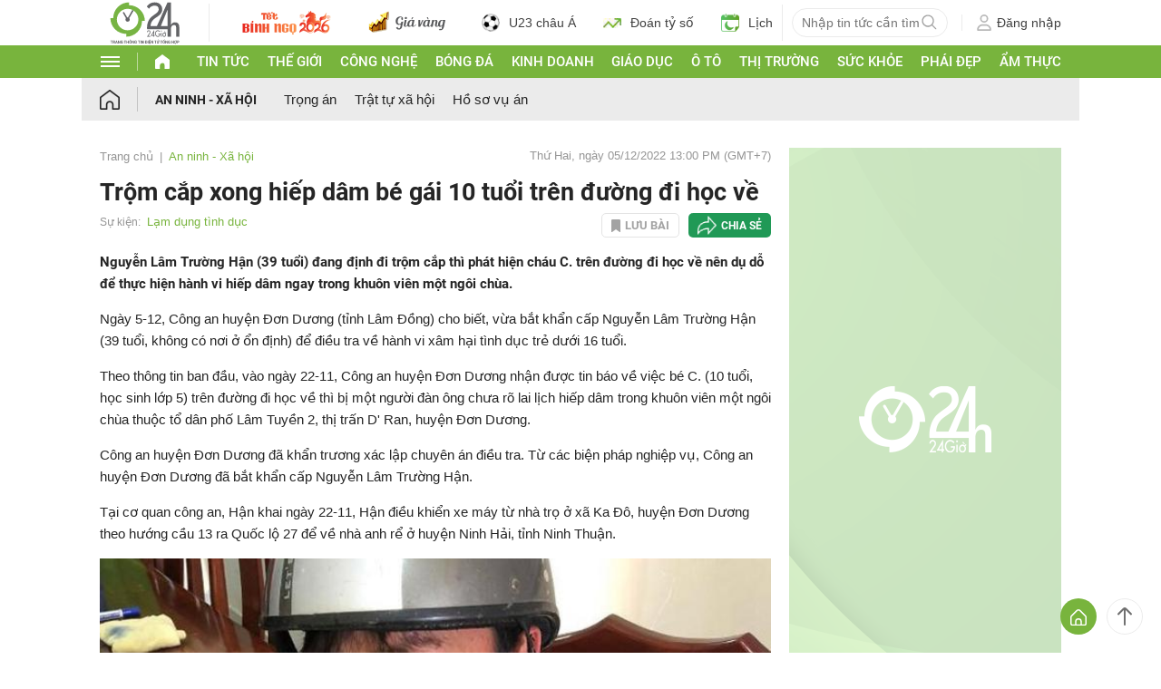

--- FILE ---
content_type: application/javascript; charset=utf-8
request_url: https://fundingchoicesmessages.google.com/f/AGSKWxWg4xfFeRUelcQDuSXokaSM0qQFR95cy8VmbQZiN8idzlafA21ZeFVrJ2N3B9gBc2RLjycv0JghK4mN8P5Kac86wYRjW_j9BxPvS9MCG1q-6BQrXy9zooVaJEw44sFW6PqDeA4fmzblB7O7AbeiXn6DqYWArrVs7hUn0tovijykdtjj3OVFHmxRmcW1/_/ads/empty..468x80./adfetch?_advert_sliders//globalAdTag.
body_size: -1292
content:
window['e1605613-d74d-44d4-bf61-c398359eb324'] = true;